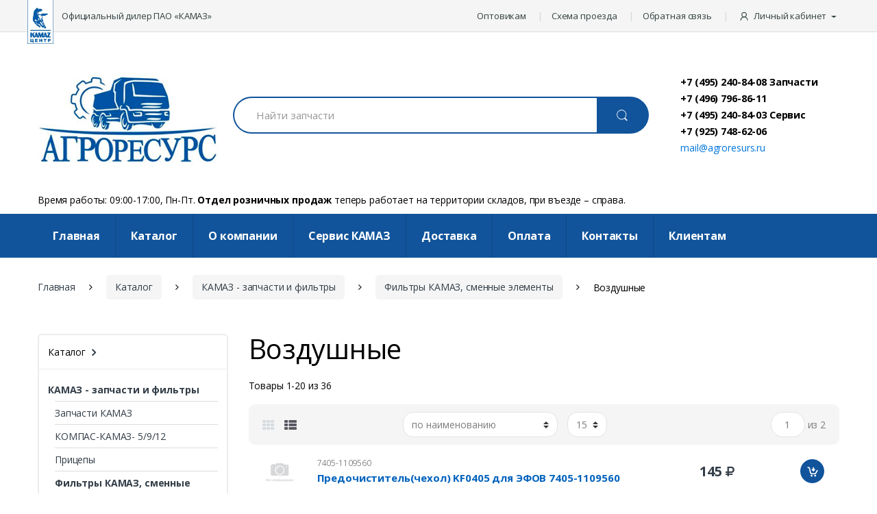

--- FILE ---
content_type: text/html; charset=utf-8
request_url: https://agroresurs.ru/catalog1/kamaz-zapchasti-i-fil-try/fil-try-kamaz-smennye-elementy/vozdushnye/
body_size: 15741
content:
<!DOCTYPE html><html xmlns:umi="http://www.umi-cms.ru/TR/umi" lang="en-US" itemscope="itemscope" itemtype="http://schema.org/WebPage">
<head>
<meta http-equiv="Content-Type" content="text/html; charset=utf-8">
<meta charset="UTF-8">
<meta name="viewport" content="width=device-width, initial-scale=1">
<meta name="description" content="Товары группы: «Воздушные», продажа в розницу. Низкие оптовые цены для постоянных клиентов-партнеров. Доставка заказов курьером, СДЭКом, другими ТК по Москве, Московской области и РФ. Ремонт грузовых автомобилей на нашем сервисе в г.Домодедово.">
<meta name="keywords" content="Воздушные, купить, цена, магазин">
<title>Запчасти Агроресурс - Воздушные</title>
<link rel="stylesheet" type="text/css" href="/templates/default/assets/css/all.min.css">
<link rel="apple-touch-icon" sizes="180x180" href="/images/apple-touch-icon.png">
<link rel="icon" type="image/png" sizes="32x32" href="/images/favicon-32x32.png">
<link rel="icon" type="image/png" sizes="16x16" href="/images/favicon-16x16.png">
<link rel="manifest" href="/images/site.webmanifest">
<script>var catalog_id = 148440</script><script id="ISDEKscript" type="text/javascript" src="/widget/widjet.js"></script><script type="text/javascript">
			window.dataLayer = window.dataLayer || [];
		</script><script type="text/javascript">
			function dataLayerActionPush(action){
				window.dataLayer.push(action);
			}
		</script><script type="text/javascript">
				   (function(m,e,t,r,i,k,a){m[i]=m[i]||function(){(m[i].a=m[i].a||[]).push(arguments)};
				   m[i].l=1*new Date();k=e.createElement(t),a=e.getElementsByTagName(t)[0],k.async=1,k.src=r,a.parentNode.insertBefore(k,a)})
				   (window, document, "script", "https://mc.yandex.ru/metrika/tag.js", "ym");

				   ym(23366332, "init", {
						id:23366332,
						clickmap:true,
						trackLinks:true,
						accurateTrackBounce:true,
					        webvisor:true,
						ecommerce:"dataLayer"
				   });
				</script><noscript><div><img src="https://mc.yandex.ru/watch/23366332" style="position:absolute; left:-9999px;" alt=""></div></noscript>
<script async="async" src="https://www.googletagmanager.com/gtag/js?id=UA-134510685-1"></script><script> 
                window.dataLayer = window.dataLayer || []; 
                function gtag(){dataLayer.push(arguments);} 
                gtag('js', new Date()); 

                gtag('config', 'UA-134510685-1'); 
                </script><style>
                @media screen and (min-width: 1280px) {
                    .single-product-wrapper .product-images-wrapper { width: 60%; }
                    .single-product-wrapper .summary.entry-summary { width: 40%; }
                }
                </style>
</head>
<body class="left-sidebar">
<div id="page" class="hfeed site">
<div class="top-bar"><div class="container">
<nav><ul id="menu-top-bar-left" class="nav nav-inline pull-left animate-dropdown flip"><li class="menu-item"><a href="/">Официальный дилер ПАО «КАМАЗ»</a></li></ul></nav><nav><ul id="menu-top-bar-right" class="nav nav-inline pull-right animate-dropdown flip">
<li class="menu-item"><a href="/o-kompanii/optovikam/">Оптовикам</a></li>
<li class="menu-item"><a href="/kontakty/">Схема проезда</a></li>
<li class="menu-item"><a href="/obratnaya-svyaz/">Обратная связь</a></li>
<li class="menu-item animate-dropdown">
<a href="#" data-toggle="dropdown" class="dropdown-toggle" role="button" aria-haspopup="true" aria-expanded="false"><i class="ec ec-user"></i><noindex>Личный кабинет </noindex><span class="caret"></span></a><ul class="dropdown-menu"><li><noindex><a href="/users/login">Вход/Регистрация</a></noindex></li></ul>
</li>
</ul></nav>
</div></div>
<header id="masthead" class="site-header header-v3"><div class="container">
<div class="row header-flex">
<div class="header-logo"><a href="/" class="header-logo-link"><img src="/templates/default/assets/images/logo-agroresurs.png" class="img-responsive"></a></div>
<form class="navbar-search" id="search-form" method="get" action="/search/search_do/">
<label class="sr-only screen-reader-text" for="search">Найти запчасти:</label><div class="input-group">
<input type="text" id="searchinput" class="form-control search-field" dir="ltr" value="" name="search_string" placeholder="Найти запчасти" autocomplete="off"><div class="input-group-btn"><button type="submit" class="btn btn-secondary"><i class="ec ec-search"></i></button></div>
</div>
<div class="search-form-suggestions">
<span class="close"><i class="fa fa-times" aria-hidden="true"></i></span><table id="search-form-suggestions"></table>
</div>
</form>
<div class="header-support-info"><div class="inline-block">
<small><span class="support-number"><a href="tel:+7%20(495)%20240-84-08%20%D0%97%D0%B0%D0%BF%D1%87%D0%B0%D1%81%D1%82%D0%B8">+7 (495) 240-84-08 Запчасти</a></span><br><span class="support-number"><a href="tel:+7%20(496)%20796-86-40">+7 (496) 796-86-11 </a></span><br></small><small><span class="support-number"><a href="tel:+7%20(495)%20240-84-03%20%D0%A1%D0%B5%D1%80%D0%B2%D0%B8%D1%81">+7 (495) 240-84-03 Сервис</a></span><br><span class="support-number"><a href="tel:+7%20(925)%20748-62-06">+7 (925) 748-62-06 </a></span><br></small><span class="support-email"><a href="mailto:mail@agroresurs.ru">mail@agroresurs.ru</a></span>
</div></div>
<ul class="navbar-mini-cart navbar-nav animate-dropdown nav flip" id="mini-cart"></ul>
</div>
                            Время работы: 09:00-17:00, Пн-Пт. <b>Отдел розничных продаж</b> теперь работает на территории складов, при въезде – справа.

                        </div></header><nav class="navbar navbar-primary navbar-full yamm"><div class="container">
<div class="clearfix"><button class="navbar-toggler hidden-md-up pull-right flip" type="button" data-toggle="collapse" data-target="#header-v3"><span class="fa fa-bars"></span></button></div>
<a class="navbar-header-logo" href="/"><img src="/templates/default/assets/images/logo-white.png" alt=""></a><div class="collapse" id="header-v3"><ul class="nav navbar-nav">
<li class="menu-item"><a href="/">Главная</a></li>
<li class="yamm-fw menu-item menu-item-has-children animate-dropdown dropdown">
<a href="/catalog1" data-toggle="dropdown" class="dropdown-toggle" aria-haspopup="true">Каталог</a><ul role="menu" class=" dropdown-menu"><li class="menu-item animate-dropdown"><div class="yamm-content" style="display:inline-block; width: 100%;"><div class="row">
<div class="wpb_column vc_column_container col-sm-4"><div class="vc_column-inner "><div class="wpb_wrapper"><div class="vc_wp_custommenu wpb_content_element"><div class="widget widget_nav_menu"><div class="menu-pages-menu-1-container"><ul id="menu-pages-menu-1" class="menu">
<li class="nav-title menu-item"><a href="/catalog1/kamaz-zapchasti-i-fil-try/">КАМАЗ - запчасти и фильтры</a></li>
<li class="menu-item"><a href="/catalog1/kamaz-zapchasti-i-fil-try/fil-try-kamaz-smennye-elementy/">Фильтры КАМАЗ, сменные элементы</a></li>
<li class="menu-item"><a href="/catalog1/kamaz-zapchasti-i-fil-try/zapchasti-kamaz/">Запчасти КАМАЗ</a></li>
<li class="menu-item"><a href="/catalog1/kamaz-zapchasti-i-fil-try/kompas-kamaz-5-9-12/">Запчасти КАМАЗ КОМПАС 5/9/12</a></li>
<li class="nav-title menu-item"><a href="/catalog1/maz-k-700-kraz-ural-zapchasti/">МАЗ, К-700, КРАЗ, УРАЛ - запчасти</a></li>
<li class="menu-item"><a href="/catalog1/maz-k-700-kraz-ural-zapchasti/maz/">МАЗ</a></li>
<li class="menu-item"><a href="/catalog1/maz-k-700-kraz-ural-zapchasti/k-700-701/">К-700/701</a></li>
<li class="menu-item"><a href="/catalog1/maz-k-700-kraz-ural-zapchasti/kraz/">КРАЗ</a></li>
<li class="menu-item"><a href="/catalog1/maz-k-700-kraz-ural-zapchasti/fil-try-smennye-elementy/">Фильтры,сменные элементы</a></li>
<li class="nav-title menu-item"><a href="/catalog1/tormoznaya-apparatura-raaz/">Тормозная аппаратура РААЗ</a></li>
<li class="nav-title menu-item"><a href="/catalog1/elektrooborudovanie/">Электрооборудование</a></li>
<li class="nav-title menu-item"><a href="/catalog1/kommunal-naya-tehnika/">Коммунальная техника</a></li>
<li class="menu-item"><a href="/catalog1/kommunal-naya-tehnika/otvaly/">Отвалы</a></li>
<li class="menu-item"><a href="/catalog1/kommunal-naya-tehnika/wetochnoe-oborudovanie/">Щёточное оборудование</a></li>
<li class="nav-title menu-item"><a href="/catalog1/materialy-dlya-remonta/">Материалы для ремонта</a></li>
<li class="menu-item"><a href="/catalog1/materialy-dlya-remonta/kraski/">Краски</a></li>
<li class="menu-item"><a href="/catalog1/materialy-dlya-remonta/paronit/">Паронит</a></li>
<li class="menu-item"><a href="/catalog1/materialy-dlya-remonta/elektrody/">Электроды</a></li>
</ul></div></div></div></div></div></div>
<div class="wpb_column vc_column_container col-sm-4"><div class="vc_column-inner "><div class="wpb_wrapper"><div class="vc_wp_custommenu wpb_content_element"><div class="widget widget_nav_menu"><div class="menu-pages-menu-2-container"><ul id="menu-pages-menu-2" class="menu">
<li class="nav-title menu-item"><a href="/catalog1/zil-zapchasti-i-fil-try/">ЗИЛ - запчасти и фильтры</a></li>
<li class="menu-item"><a href="/catalog1/zil-zapchasti-i-fil-try/zil-130/">ЗИЛ-130</a></li>
<li class="menu-item"><a href="/catalog1/zil-zapchasti-i-fil-try/zil-5301-bychok/">ЗИЛ-5301 Бычок</a></li>
<li class="menu-item"><a href="/catalog1/zil-zapchasti-i-fil-try/zil-4331/">ЗИЛ-4331</a></li>
<li class="menu-item"><a href="/catalog1/zil-zapchasti-i-fil-try/zil-131/">ЗИЛ-131</a></li>
<li class="menu-item"><a href="/catalog1/zil-zapchasti-i-fil-try/fil-try-zil-smennye-elementy/">Фильтры ЗИЛ, сменные элементы</a></li>
<li class="nav-title menu-item"><a href="/catalog1/dvigateli-v-sbore/">Двигатели в сборе</a></li>
<li class="menu-item"><a href="/catalog1/dvigateli-v-sbore/kamaz/">КАМАЗ</a></li>
<li class="menu-item"><a href="/catalog1/dvigateli-v-sbore/maz/">МАЗ</a></li>
<li class="menu-item"><a href="/catalog1/dvigateli-v-sbore">Горьковский АЗ, УАЗ, МТЗ</a></li>
<li class="menu-item"><a href="/catalog1/gor-kovskij-a-z-paz-uaz-zapchasti/fil-try-smennye-elementy/">Фильтры, сменные элементы</a></li>
<li class="nav-title menu-item"><a href="/catalog1/podshipniki/">Подшипники</a></li>
<li class="nav-title menu-item"><a href="/catalog1/zapchasti-k-traktoram/">Запчасти к тракторам</a></li>
<li class="menu-item"><a href="/catalog1/zapchasti-k-traktoram/mtz-1221-1523/">МТЗ-1221,1523</a></li>
<li class="menu-item"><a href="/catalog1/zapchasti-k-traktoram/mtz-80-82/">МТЗ- 80/82</a></li>
<li class="menu-item"><a href="/catalog1/zapchasti-k-traktoram/t-25-t-40-ltz-55-d-21-d-144/">Т-25.т-40.ЛТЗ-55(Д-21.Д-144)</a></li>
<li class="menu-item"><a href="/catalog1/zapchasti-k-traktoram/t-150/">Т-150</a></li>
<li class="menu-item"><a href="/catalog1/zapchasti-k-traktoram/dt-75/">ДТ-75</a></li>
<li class="nav-title menu-item"><a href="/catalog1/gidravlika/">ГИДРАВЛИКА</a></li>
<li class="nav-title menu-item"><a href="/catalog1/tehnicheskaya-literatura/">Техническая литература</a></li>
</ul></div></div></div></div></div></div>
<div class="wpb_column vc_column_container col-sm-4"><div class="vc_column-inner "><div class="wpb_wrapper"><div class="vc_wp_custommenu wpb_content_element"><div class="widget widget_nav_menu"><div class="menu-pages-menu-3-container"><ul id="menu-pages-menu-3" class="menu">
<li class="nav-title menu-item"><a href="/catalog1/gor-kovskij-a-z-paz-uaz-zapchasti/">Горьковский АЗ, ПАЗ, УАЗ - запчасти</a></li>
<li class="menu-item"><a href="/catalog1/gor-kovskij-a-z-paz-uaz-zapchasti/g-l-valdajvolga/">Г-ЛЬ\ВАЛДАЙ\ВОЛГА</a></li>
<li class="menu-item"><a href="/catalog1/gor-kovskij-a-z-paz-uaz-zapchasti/paz/">ПАЗ</a></li>
<li class="menu-item"><a href="/catalog1/gor-kovskij-a-z-paz-uaz-zapchasti/uaz/">УАЗ</a></li>
<li class="nav-title menu-item"><a href="/catalog1/pokryshki/">Покрышки</a></li>
<li class="menu-item"><a href="/catalog1/pokryshki/avtoshiny/">Грузовые автошины</a></li>
<li class="menu-item"><a href="/catalog1/pokryshki/avtoshiny-evro/">Автошины ЕВРО</a></li>
<li class="menu-item"><a href="/catalog1/pokryshki/sel-hoz-shiny/">Сельхоз-шины</a></li>
<li class="menu-item"><a href="/catalog1/pokryshki/kamery/">Камеры</a></li>
<li class="nav-title menu-item"><a href="/catalog1/rti-i-remkomplekty/">РТИ и ремкоплекты</a></li>
<li class="nav-title menu-item"><a href="/catalog1/sel-hoz-tehnika-zapchasti/">Сельхоз техника - запчасти</a></li>
<li class="menu-item"><a href="/catalog1/sel-hoz-tehnika-zapchasti/cepi/">Цепи</a></li>
<li class="menu-item"><a href="/catalog1/sel-hoz-tehnika-zapchasti/pochvoobr-mashiny/">Почвообр.машины</a></li>
<li class="menu-item"><a href="/catalog1/sel-hoz-tehnika-zapchasti/seyalki/">Сеялки</a></li>
<li class="menu-item"><a href="/catalog1/sel-hoz-tehnika-zapchasti/kartofelekopateli/">Картофелекопатели</a></li>
<li class="nav-title menu-item"><a href="/catalog1/stroitel-naya-tehnika-zapchasti/">Строительная техника - запчасти</a></li>
</ul></div></div></div></div></div></div>
</div></div></li></ul>
</li>
<li class="menu-item menu-item-has-children animate-dropdown dropdown">
<a href="/o-kompanii/" class="dropdown-toggle" data-toggle="dropdown" aria-haspopup="true" aria-expanded="true">О компании</a><ul role="menu" class=" dropdown-menu">
<li class="menu-item"><a href="/o-kompanii/">О компании</a></li>
<li class="menu-item"><a href="/o-kompanii/optovikam/">Оптовикам</a></li>
<li class="menu-item"><a href="/o-kompanii/nashi-rekvizity/">Наши реквизиты</a></li>
<li class="menu-item"><a href="/novosti/">Новости</a></li>
</ul>
</li>
<li class="menu-item menu-item-has-children animate-dropdown dropdown">
<a href="/cervis/" class="dropdown-toggle" data-toggle="dropdown" aria-haspopup="true" aria-expanded="true">Cервис КАМАЗ</a><ul role="menu" class=" dropdown-menu">
<li class="menu-item"><a href="/cervis/">О сервисе</a></li>
<li class="menu-item"><a href="/cervis/garantijnye-obyazatelstva-na-avtotehniku/">Гарантийные обязательства</a></li>
<li class="menu-item"><a href="/cervis/postanovka-na-garantijnyj-ucht/">Постановка на гарантийный учёт</a></li>
<li class="menu-item"><a href="/cervis/perechen-sotrudnikov/">Сотрудники</a></li>
<li class="menu-item"><a href="/cervis/prajsy-na-uslugi-servisa/">Прайс-лист</a></li>
<li class="menu-item"><a href="/cervis/tipovoj-dogovor-na-uslugi-servisa/">Договор</a></li>
<li class="menu-item"><a href="/cervis/blizhajshie-centry/">Ближайшие сервис-центры</a></li>
<li class="menu-item"><a href="/cervis/poryadok-provedeniya-to/">Порядок проведения ТО</a></li>
<li class="menu-item"><a href="/cervis/politika-pao-kamaz/">Политика ПАО «КАМАЗ»</a></li>
<li class="menu-item"><a href="/cervis/obratnaya-svyaz/">Обратная связь</a></li>
</ul>
</li>
<li class="menu-item"><a href="/dostavka/">Доставка</a></li>
<li class="menu-item"><a href="/oplata/">Оплата</a></li>
<li class="menu-item"><a href="/kontakty/">Контакты</a></li>
<li class="menu-item menu-item-has-children animate-dropdown dropdown">
<a href="http:///klientam/" class="dropdown-toggle" data-toggle="dropdown" aria-haspopup="true" aria-expanded="true">Клиентам</a><ul role="menu" class=" dropdown-menu">
<li class="menu-item"><a href="/klientam/perechen-znakov-omologacii-kompanii-formula-sveta/">Перечень знаков омологации компании Формула Света</a></li>
<li class="menu-item"><a href="/o-kompanii/optovikam/zawita-ot-kontrafakta/">Защита от контрафакта</a></li>
<li class="menu-item"><a href="/klientam/o-vozmozhnyh-neispravnostyah-na-dvigatelyah-r6/">О возможных неисправностях на двигателях Р6 </a></li>
<li class="menu-item"><a href="/zapasnye-chasti/suvenirnaya-produkciya-kamaz/">Сувенирная продукция KAMAZ</a></li>
<li class="menu-item"><a href="/klientam/katalog-produkcii-kamaz-tormoznye-sistemy/">Каталог продукции «КАМАЗ Тормозные Системы»</a></li>
<li class="menu-item"><a href="/klientam/politika-v-otnoshenii-obrabotki-personalnyh-dannyh/">Политика обработки персональных данных</a></li>
<li class="menu-item"><a href="/klientam/polozhenie-ob-obrabotke-i-zawite-personalnyh-dannyh/">Положение об обработке и защите персональных данных </a></li>
</ul>
</li>
</ul></div>
</div></nav><div id="content" class="site-content" tabindex="-1"><div class="container">
<nav itemprop="breadcrumb" class="woocommerce-breadcrumb"><a href="/">Главная</a><span class="delimiter"><i class="fa fa-angle-right"></i></span><a href="/catalog1/">Каталог</a><span class="delimiter"><i class="fa fa-angle-right"></i></span><a href="/catalog1/kamaz-zapchasti-i-fil-try/">КАМАЗ - запчасти и фильтры</a><span class="delimiter"><i class="fa fa-angle-right"></i></span><a href="/catalog1/kamaz-zapchasti-i-fil-try/fil-try-kamaz-smennye-elementy/">Фильтры КАМАЗ, сменные элементы</a><span class="delimiter"><i class="fa fa-angle-right"></i></span>Воздушные</nav><div id="primary" class="content-area"><main id="main" class="site-main"><header class="page-header"><h1 class="page-title">Воздушные</h1>
<p class="woocommerce-result-count">Товары 1-20 из 36</p></header><div class="shop-control-bar">
<ul class="shop-view-switcher nav nav-tabs" role="tablist">
<li class="nav-item"><a class="nav-link " title="Табличный вид" href="?view_mode=table"><i class="fa fa-th"></i></a></li>
<li class="nav-item"><a class="nav-link active" title="Строчный вид" href="?view_mode=list"><i class="fa fa-th-list"></i></a></li>
</ul>
<form class="woocommerce-ordering" method="get"><select name="orderby" class="orderby" id="order-by"><option value="h1" data-dir="1">
                        по наименованию
                    </option>
<option value="catalog_number" data-dir="1">
                        по каталожному номеру
                    </option>
<option value="price" data-dir="1">
                        по цене (сначала дешевле)
                    </option>
<option value="price" data-dir="0">
                        по цене (сначала дороже)
                    </option></select></form>
<form class="form-electro-wc-ppp"><select name="per_page" class="electro-wc-wppp-select c-select per_page"><option value="15">
                    15
                </option>
<option value="30">
                    30
                </option>
<option value="60">
                    60
                </option></select></form>
<nav class="electro-advanced-pagination"><form method="post" class="form-adv-pagination"><input id="goto-page" size="2" min="1" max="1" step="1" type="number" class="form-control" value="1"></form>
                        из 2</nav>
</div>
<ul class="products columns-3">
<li class="product list-view list-view-small" data-element="160137"><div class="media">
<div class="media-left"><a href="/catalog1/kamaz-zapchasti-i-fil-try/fil-try-kamaz-smennye-elementy/vozdushnye/predochistitel-chehol-kf0405-dlya-efov-7405-1109560/"><img class="wp-post-image" data-echo="/templates/default/assets/images/no_foto.png" src="/templates/default/assets/images/blank.gif" width="50" height="50" alt=""></a></div>
<div class="media-body media-middle"><div class="row">
<div class="col-xs-12">
<span class="loop-product-categories"><a rel="tag" href="/catalog1/kamaz-zapchasti-i-fil-try/fil-try-kamaz-smennye-elementy/vozdushnye/predochistitel-chehol-kf0405-dlya-efov-7405-1109560/">7405-1109560</a></span><a href="/catalog1/kamaz-zapchasti-i-fil-try/fil-try-kamaz-smennye-elementy/vozdushnye/predochistitel-chehol-kf0405-dlya-efov-7405-1109560/"><h3>Предочиститель(чехол) KF0405 для ЭФОВ 7405-1109560</h3></a>
</div>
<div class="col-xs-12"><div class="price-add-to-cart">
<span class="price"><span class="electro-price"><span class="amount">145</span><span class="fa fa-rub"></span></span></span><a class="button add_to_cart_button" href="/emarket/cart/put/element/160137" rel="nofollow">Добавить в корзину</a>
</div></div>
</div></div>
</div></li>
<li class="product list-view list-view-small" data-element="160138"><div class="media">
<div class="media-left"><a href="/catalog1/kamaz-zapchasti-i-fil-try/fil-try-kamaz-smennye-elementy/vozdushnye/predochistitel-chehol-kf0721-dlya-efov-721-1109560/"><img class="wp-post-image" data-echo="/templates/default/assets/images/no_foto.png" src="/templates/default/assets/images/blank.gif" width="50" height="50" alt=""></a></div>
<div class="media-body media-middle"><div class="row">
<div class="col-xs-12">
<span class="loop-product-categories"><a rel="tag" href="/catalog1/kamaz-zapchasti-i-fil-try/fil-try-kamaz-smennye-elementy/vozdushnye/predochistitel-chehol-kf0721-dlya-efov-721-1109560/">721-1109560</a></span><a href="/catalog1/kamaz-zapchasti-i-fil-try/fil-try-kamaz-smennye-elementy/vozdushnye/predochistitel-chehol-kf0721-dlya-efov-721-1109560/"><h3>Предочиститель(чехол) KF0721 для ЭФОВ 721-1109560</h3></a>
</div>
<div class="col-xs-12"><div class="price-add-to-cart">
<span class="price"><span class="electro-price"><span class="amount">145</span><span class="fa fa-rub"></span></span></span><a class="button add_to_cart_button" href="/emarket/cart/put/element/160138" rel="nofollow">Добавить в корзину</a>
</div></div>
</div></div>
</div></li>
<li class="product list-view list-view-small" data-element="160136"><div class="media">
<div class="media-left"><a href="/catalog1/kamaz-zapchasti-i-fil-try/fil-try-kamaz-smennye-elementy/vozdushnye/predochistitel-chehol-kf0405-dlya-efov-740-1109560-02/"><img class="wp-post-image" data-echo="/templates/default/assets/images/no_foto.png" src="/templates/default/assets/images/blank.gif" width="50" height="50" alt=""></a></div>
<div class="media-body media-middle"><div class="row">
<div class="col-xs-12">
<span class="loop-product-categories"><a rel="tag" href="/catalog1/kamaz-zapchasti-i-fil-try/fil-try-kamaz-smennye-elementy/vozdushnye/predochistitel-chehol-kf0405-dlya-efov-740-1109560-02/">740-1109560-02</a></span><a href="/catalog1/kamaz-zapchasti-i-fil-try/fil-try-kamaz-smennye-elementy/vozdushnye/predochistitel-chehol-kf0405-dlya-efov-740-1109560-02/"><h3>Предочиститель(чехол) KF0740 для ЭФОВ 740-1109560-02</h3></a>
</div>
<div class="col-xs-12"><div class="price-add-to-cart">
<span class="price"><span class="electro-price"><span class="amount">131</span><span class="fa fa-rub"></span></span></span><a class="button add_to_cart_button" href="/emarket/cart/put/element/160136" rel="nofollow">Добавить в корзину</a>
</div></div>
</div></div>
</div></li>
<li class="product list-view list-view-small" data-element="160130"><div class="media">
<div class="media-left"><a href="/catalog1/kamaz-zapchasti-i-fil-try/fil-try-kamaz-smennye-elementy/vozdushnye/element-vozdushnyj-740-1109560-02-kf7740-sp-ek-40-kostroma-dv-740-yamz-236de-m2-238-n-395-specialist/"><img class="wp-post-image" data-echo="/templates/default/assets/images/no_foto.png" src="/templates/default/assets/images/blank.gif" width="50" height="50" alt=""></a></div>
<div class="media-body media-middle"><div class="row">
<div class="col-xs-12">
<span class="loop-product-categories"><a rel="tag" href="/catalog1/kamaz-zapchasti-i-fil-try/fil-try-kamaz-smennye-elementy/vozdushnye/element-vozdushnyj-740-1109560-02-kf7740-sp-ek-40-kostroma-dv-740-yamz-236de-m2-238-n-395-specialist/">KF7740 SP</a></span><a href="/catalog1/kamaz-zapchasti-i-fil-try/fil-try-kamaz-smennye-elementy/vozdushnye/element-vozdushnyj-740-1109560-02-kf7740-sp-ek-40-kostroma-dv-740-yamz-236de-m2-238-n-395-specialist/"><h3>Элемент воздушный  740-1109560-02(KF7740 SP)Кострома (дв.740,ЯМЗ-236ДЕ,М2/238) Н-395 "Специалист"</h3></a>
</div>
<div class="col-xs-12"><div class="price-add-to-cart">
<span class="price"><span class="electro-price"><span class="amount">971</span><span class="fa fa-rub"></span></span></span><a class="button add_to_cart_button" href="/emarket/cart/put/element/160130" rel="nofollow">Добавить в корзину</a>
</div></div>
</div></div>
</div></li>
<li class="product list-view list-view-small" data-element="157960"><div class="media">
<div class="media-left"><a href="/catalog1/kamaz-zapchasti-i-fil-try/fil-try-kamaz-smennye-elementy/vozdushnye/element-vozdushnyj-740-1109560-02-a-livny-dv-740-yamz-236de-m2-238-n-395/"><img class="wp-post-image" data-echo="/files/picts/A503338--1.jpg" src="/templates/default/assets/images/blank.gif" width="50" height="50" alt=""></a></div>
<div class="media-body media-middle"><div class="row">
<div class="col-xs-12">
<span class="loop-product-categories"><a rel="tag" href="/catalog1/kamaz-zapchasti-i-fil-try/fil-try-kamaz-smennye-elementy/vozdushnye/element-vozdushnyj-740-1109560-02-a-livny-dv-740-yamz-236de-m2-238-n-395/">740.1109560-02</a></span><a href="/catalog1/kamaz-zapchasti-i-fil-try/fil-try-kamaz-smennye-elementy/vozdushnye/element-vozdushnyj-740-1109560-02-a-livny-dv-740-yamz-236de-m2-238-n-395/"><h3>Элемент воздушный  740.1109560-02-А Ливны (дв.740,ЯМЗ-236ДЕ,М2/238) Н-395</h3></a>
</div>
<div class="col-xs-12"><div class="price-add-to-cart">
<span class="price"><span class="electro-price"><span class="amount">1 365</span><span class="fa fa-rub"></span></span></span><a class="button add_to_cart_button" href="/emarket/cart/put/element/157960" rel="nofollow">Добавить в корзину</a>
</div></div>
</div></div>
</div></li>
<li class="product list-view list-view-small" data-element="160131"><div class="media">
<div class="media-left"><a href="/catalog1/kamaz-zapchasti-i-fil-try/fil-try-kamaz-smennye-elementy/vozdushnye/element-vozdushnyj-7405-1109560-kf7405-sp-ek-41-kostroma-evro-1-kamaz-dv-7405-liaz-n-471-specialist/"><img class="wp-post-image" data-echo="/templates/default/assets/images/no_foto.png" src="/templates/default/assets/images/blank.gif" width="50" height="50" alt=""></a></div>
<div class="media-body media-middle"><div class="row">
<div class="col-xs-12">
<span class="loop-product-categories"><a rel="tag" href="/catalog1/kamaz-zapchasti-i-fil-try/fil-try-kamaz-smennye-elementy/vozdushnye/element-vozdushnyj-7405-1109560-kf7405-sp-ek-41-kostroma-evro-1-kamaz-dv-7405-liaz-n-471-specialist/">(KF7405 SP</a></span><a href="/catalog1/kamaz-zapchasti-i-fil-try/fil-try-kamaz-smennye-elementy/vozdushnye/element-vozdushnyj-7405-1109560-kf7405-sp-ek-41-kostroma-evro-1-kamaz-dv-7405-liaz-n-471-specialist/"><h3>Элемент воздушный  7405-1109560 (KF7405 SP) Кострома (Евро-1, Камаз дв.7405, Лиаз) Н-471 "Специалист"</h3></a>
</div>
<div class="col-xs-12"><div class="price-add-to-cart">
<span class="price"><span class="electro-price"><span class="amount">1 302</span><span class="fa fa-rub"></span></span></span><a class="button add_to_cart_button" href="/emarket/cart/put/element/160131" rel="nofollow">Добавить в корзину</a>
</div></div>
</div></div>
</div></li>
<li class="product list-view list-view-small" data-element="158036"><div class="media">
<div class="media-left"><a href="/catalog1/kamaz-zapchasti-i-fil-try/fil-try-kamaz-smennye-elementy/vozdushnye/element-vozdushnyj-7405-1109560-evro-1-livny-n-468/"><img class="wp-post-image" data-echo="/templates/default/assets/images/no_foto.png" src="/templates/default/assets/images/blank.gif" width="50" height="50" alt=""></a></div>
<div class="media-body media-middle"><div class="row">
<div class="col-xs-12">
<span class="loop-product-categories"><a rel="tag" href="/catalog1/kamaz-zapchasti-i-fil-try/fil-try-kamaz-smennye-elementy/vozdushnye/element-vozdushnyj-7405-1109560-evro-1-livny-n-468/">7405.1109560</a></span><a href="/catalog1/kamaz-zapchasti-i-fil-try/fil-try-kamaz-smennye-elementy/vozdushnye/element-vozdushnyj-7405-1109560-evro-1-livny-n-468/"><h3>Элемент воздушный  7405.1109560 (Евро-1)Ливны Н-468</h3></a>
</div>
<div class="col-xs-12"><div class="price-add-to-cart">
<span class="price"><span class="electro-price"><span class="amount">2 098</span><span class="fa fa-rub"></span></span></span><a class="button add_to_cart_button" href="/emarket/cart/put/element/158036" rel="nofollow">Добавить в корзину</a>
</div></div>
</div></div>
</div></li>
<li class="product list-view list-view-small" data-element="160135"><div class="media">
<div class="media-left"><a href="/catalog1/kamaz-zapchasti-i-fil-try/fil-try-kamaz-smennye-elementy/vozdushnye/element-vozdushnyj-012-1109080-kf7012-sp-efv-05-0005-kostroma-evro-4-4308-dv-summins-4isbe-n-383/"><img class="wp-post-image" data-echo="/templates/default/assets/images/no_foto.png" src="/templates/default/assets/images/blank.gif" width="50" height="50" alt=""></a></div>
<div class="media-body media-middle"><div class="row">
<div class="col-xs-12">
<span class="loop-product-categories"><a rel="tag" href="/catalog1/kamaz-zapchasti-i-fil-try/fil-try-kamaz-smennye-elementy/vozdushnye/element-vozdushnyj-012-1109080-kf7012-sp-efv-05-0005-kostroma-evro-4-4308-dv-summins-4isbe-n-383/">ЭФВ.05.0005</a></span><a href="/catalog1/kamaz-zapchasti-i-fil-try/fil-try-kamaz-smennye-elementy/vozdushnye/element-vozdushnyj-012-1109080-kf7012-sp-efv-05-0005-kostroma-evro-4-4308-dv-summins-4isbe-n-383/"><h3>Элемент воздушный 012-1109080(KF7012 SP/ЭФВ.05.0005)Кострома (Евро-4, 4308, дв.Сummins 4ISBe) Н-383</h3></a>
</div>
<div class="col-xs-12"><div class="price-add-to-cart">
<span class="price"><span class="electro-price"><span class="amount">1 355</span><span class="fa fa-rub"></span></span></span><a class="button add_to_cart_button" href="/emarket/cart/put/element/160135" rel="nofollow">Добавить в корзину</a>
</div></div>
</div></div>
</div></li>
<li class="product list-view list-view-small" data-element="154808"><div class="media">
<div class="media-left"><a href="/catalog1/kamaz-zapchasti-i-fil-try/fil-try-kamaz-smennye-elementy/vozdushnye/element-vozdushnyj-012-1109080-evro-4-livny-n-370-4308-dv-summins-4isbe/"><img class="wp-post-image" data-echo="/templates/default/assets/images/no_foto.png" src="/templates/default/assets/images/blank.gif" width="50" height="50" alt=""></a></div>
<div class="media-body media-middle"><div class="row">
<div class="col-xs-12">
<span class="loop-product-categories"><a rel="tag" href="/catalog1/kamaz-zapchasti-i-fil-try/fil-try-kamaz-smennye-elementy/vozdushnye/element-vozdushnyj-012-1109080-evro-4-livny-n-370-4308-dv-summins-4isbe/">012.1109080</a></span><a href="/catalog1/kamaz-zapchasti-i-fil-try/fil-try-kamaz-smennye-elementy/vozdushnye/element-vozdushnyj-012-1109080-evro-4-livny-n-370-4308-dv-summins-4isbe/"><h3>Элемент воздушный 012.1109080 (Евро-4)Ливны Н-370(4308,дв.Сummins 4ISBe)</h3></a>
</div>
<div class="col-xs-12"><div class="price-add-to-cart">
<span class="price"><span class="electro-price"><span class="amount">2 556</span><span class="fa fa-rub"></span></span></span><a class="button add_to_cart_button" href="/emarket/cart/put/element/154808" rel="nofollow">Добавить в корзину</a>
</div></div>
</div></div>
</div></li>
<li class="product list-view list-view-small" data-element="170845"><div class="media">
<div class="media-left"><a href="/catalog1/kamaz-zapchasti-i-fil-try/fil-try-kamaz-smennye-elementy/vozdushnye/element-vozdushnyj-25962-1163010-analog-fleetguard-af-25962-25963-4308-5308-cummins-6isb-isl-400-l-s-pure-filter-pao-kamaz/"><img class="wp-post-image" data-echo="/templates/default/assets/images/no_foto.png" src="/templates/default/assets/images/blank.gif" width="50" height="50" alt=""></a></div>
<div class="media-body media-middle"><div class="row">
<div class="col-xs-12">
<span class="loop-product-categories"><a rel="tag" href="/catalog1/kamaz-zapchasti-i-fil-try/fil-try-kamaz-smennye-elementy/vozdushnye/element-vozdushnyj-25962-1163010-analog-fleetguard-af-25962-25963-4308-5308-cummins-6isb-isl-400-l-s-pure-filter-pao-kamaz/">25962-1163010</a></span><a href="/catalog1/kamaz-zapchasti-i-fil-try/fil-try-kamaz-smennye-elementy/vozdushnye/element-vozdushnyj-25962-1163010-analog-fleetguard-af-25962-25963-4308-5308-cummins-6isb-isl-400-l-s-pure-filter-pao-kamaz/"><h3>Элемент воздушный 25962-1163010 внешний элемент (аналог Fleetguard AF25962) (4308,5308, Cummins 6ISB, ISL-400 л/с) PURE FILTER ПАО КАМАЗ</h3></a>
</div>
<div class="col-xs-12"><div class="price-add-to-cart">
<span class="price"><span class="electro-price"><span class="amount">2 012</span><span class="fa fa-rub"></span></span></span><a class="button add_to_cart_button" href="/emarket/cart/put/element/170845" rel="nofollow">Добавить в корзину</a>
</div></div>
</div></div>
</div></li>
<li class="product list-view list-view-small" data-element="170846"><div class="media">
<div class="media-left"><a href="/catalog1/kamaz-zapchasti-i-fil-try/fil-try-kamaz-smennye-elementy/vozdushnye/element-vozdushnyj-25963-1123010-analog-fleetguard-af-25962-25963-4308-5308-cummins-6isb-isl-400-l-s-pure-filter-pao-kamaz/"><img class="wp-post-image" data-echo="/templates/default/assets/images/no_foto.png" src="/templates/default/assets/images/blank.gif" width="50" height="50" alt=""></a></div>
<div class="media-body media-middle"><div class="row">
<div class="col-xs-12">
<span class="loop-product-categories"><a rel="tag" href="/catalog1/kamaz-zapchasti-i-fil-try/fil-try-kamaz-smennye-elementy/vozdushnye/element-vozdushnyj-25963-1123010-analog-fleetguard-af-25962-25963-4308-5308-cummins-6isb-isl-400-l-s-pure-filter-pao-kamaz/">25963-1123010</a></span><a href="/catalog1/kamaz-zapchasti-i-fil-try/fil-try-kamaz-smennye-elementy/vozdushnye/element-vozdushnyj-25963-1123010-analog-fleetguard-af-25962-25963-4308-5308-cummins-6isb-isl-400-l-s-pure-filter-pao-kamaz/"><h3>Элемент воздушный 25963-1123010 внутренний элемент (аналог Fleetguard  AF25963) (4308,5308, Cummins 6ISB, ISL-400 л/с) PURE FILTER ПАО КАМАЗ</h3></a>
</div>
<div class="col-xs-12"><div class="price-add-to-cart">
<span class="price"><span class="electro-price"><span class="amount">844</span><span class="fa fa-rub"></span></span></span><a class="button add_to_cart_button" href="/emarket/cart/put/element/170846" rel="nofollow">Добавить в корзину</a>
</div></div>
</div></div>
</div></li>
<li class="product list-view list-view-small" data-element="165852"><div class="media">
<div class="media-left"><a href="/catalog1/kamaz-zapchasti-i-fil-try/fil-try-kamaz-smennye-elementy/vozdushnye/element-vozdushnyj-54901-1109560-20-k-t-2-sht-osnovnyh-plus2-sht-elementa-bezopasnosti-evro-4-5-kamaz-5490-54901/"><img class="wp-post-image" data-echo="/templates/default/assets/images/no_foto.png" src="/templates/default/assets/images/blank.gif" width="50" height="50" alt=""></a></div>
<div class="media-body media-middle"><div class="row">
<div class="col-xs-12">
<span class="loop-product-categories"><a rel="tag" href="/catalog1/kamaz-zapchasti-i-fil-try/fil-try-kamaz-smennye-elementy/vozdushnye/element-vozdushnyj-54901-1109560-20-k-t-2-sht-osnovnyh-plus2-sht-elementa-bezopasnosti-evro-4-5-kamaz-5490-54901/">54901-1109560-20</a></span><a href="/catalog1/kamaz-zapchasti-i-fil-try/fil-try-kamaz-smennye-elementy/vozdushnye/element-vozdushnyj-54901-1109560-20-k-t-2-sht-osnovnyh-plus2-sht-elementa-bezopasnosti-evro-4-5-kamaz-5490-54901/"><h3>Элемент воздушный 54901-1109560-20 к-т (2 шт.основных plus2 шт.элемента безопасности) Евро-4,5 КАМАЗ-5490,54901(DONALDSON).</h3></a>
</div>
<div class="col-xs-12"><div class="price-add-to-cart">
<span class="price"><span class="electro-price"><span class="amount">12 500</span><span class="fa fa-rub"></span></span></span><a class="button add_to_cart_button" href="/emarket/cart/put/element/165852" rel="nofollow">Добавить в корзину</a>
</div></div>
</div></div>
</div></li>
<li class="product list-view list-view-small" data-element="165911"><div class="media">
<div class="media-left"><a href="/catalog1/kamaz-zapchasti-i-fil-try/fil-try-kamaz-smennye-elementy/vozdushnye/element-vozdushnyj-54901-1109560-30-osnovnoj-k-t-2-sht-bez-elem-bezopasnosti-donaldson-kamaz-54901-pao-kamaz/"><img class="wp-post-image" data-echo="/templates/default/assets/images/no_foto.png" src="/templates/default/assets/images/blank.gif" width="50" height="50" alt=""></a></div>
<div class="media-body media-middle"><div class="row">
<div class="col-xs-12">
<span class="loop-product-categories"><a rel="tag" href="/catalog1/kamaz-zapchasti-i-fil-try/fil-try-kamaz-smennye-elementy/vozdushnye/element-vozdushnyj-54901-1109560-30-osnovnoj-k-t-2-sht-bez-elem-bezopasnosti-donaldson-kamaz-54901-pao-kamaz/">54901-1109560-30</a></span><a href="/catalog1/kamaz-zapchasti-i-fil-try/fil-try-kamaz-smennye-elementy/vozdushnye/element-vozdushnyj-54901-1109560-30-osnovnoj-k-t-2-sht-bez-elem-bezopasnosti-donaldson-kamaz-54901-pao-kamaz/"><h3>Элемент воздушный 54901-1109560-30 (основной к-т 2 шт.без элем.безопасности) (DONALDSON) КАМАЗ-54901 ПАО КАМАЗ</h3></a>
</div>
<div class="col-xs-12"><div class="price-add-to-cart">
<span class="price"><span class="electro-price"><span class="amount">13 746</span><span class="fa fa-rub"></span></span></span><a class="button add_to_cart_button" href="/emarket/cart/put/element/165911" rel="nofollow">Добавить в корзину</a>
</div></div>
</div></div>
</div></li>
<li class="product list-view list-view-small" data-element="170017"><div class="media">
<div class="media-left"><a href="/catalog1/kamaz-zapchasti-i-fil-try/fil-try-kamaz-smennye-elementy/vozdushnye/element-vozdushnyj-54901-1109560-10-k-t-kostroma-kf7123k-pr-professional-evro-4-5-kamaz-54901s-dv-kamaz-910-10-r6/"><img class="wp-post-image" data-echo="/templates/default/assets/images/no_foto.png" src="/templates/default/assets/images/blank.gif" width="50" height="50" alt=""></a></div>
<div class="media-body media-middle"><div class="row">
<div class="col-xs-12">
<span class="loop-product-categories"><a rel="tag" href="/catalog1/kamaz-zapchasti-i-fil-try/fil-try-kamaz-smennye-elementy/vozdushnye/element-vozdushnyj-54901-1109560-10-k-t-kostroma-kf7123k-pr-professional-evro-4-5-kamaz-54901s-dv-kamaz-910-10-r6/">KF7123K</a></span><a href="/catalog1/kamaz-zapchasti-i-fil-try/fil-try-kamaz-smennye-elementy/vozdushnye/element-vozdushnyj-54901-1109560-10-k-t-kostroma-kf7123k-pr-professional-evro-4-5-kamaz-54901s-dv-kamaz-910-10-r6/"><h3>Элемент воздушный 54901-1109560/-10 к-т Кострома (KF7123K PR Профессионал) Евро-4,5 КАМАЗ-54901с дв. КамаЗ-910.10/Р6</h3></a>
</div>
<div class="col-xs-12"><div class="price-add-to-cart">
<span class="price"><span class="electro-price"><span class="amount">4 763</span><span class="fa fa-rub"></span></span></span><a class="button add_to_cart_button" href="/emarket/cart/put/element/170017" rel="nofollow">Добавить в корзину</a>
</div></div>
</div></div>
</div></li>
<li class="product list-view list-view-small" data-element="157961"><div class="media">
<div class="media-left"><a href="/catalog1/kamaz-zapchasti-i-fil-try/fil-try-kamaz-smennye-elementy/vozdushnye/element-vozdushnyj-721-1109560-10-30-k-t-evro-2-3-livny-dv740-50-51-60-63-cummins-6isbe-300-n-471/"><img class="wp-post-image" data-echo="/templates/default/assets/images/no_foto.png" src="/templates/default/assets/images/blank.gif" width="50" height="50" alt=""></a></div>
<div class="media-body media-middle"><div class="row">
<div class="col-xs-12">
<span class="loop-product-categories"><a rel="tag" href="/catalog1/kamaz-zapchasti-i-fil-try/fil-try-kamaz-smennye-elementy/vozdushnye/element-vozdushnyj-721-1109560-10-30-k-t-evro-2-3-livny-dv740-50-51-60-63-cummins-6isbe-300-n-471/">721.1109560-10 /30</a></span><a href="/catalog1/kamaz-zapchasti-i-fil-try/fil-try-kamaz-smennye-elementy/vozdushnye/element-vozdushnyj-721-1109560-10-30-k-t-evro-2-3-livny-dv740-50-51-60-63-cummins-6isbe-300-n-471/"><h3>Элемент воздушный 721.1109560-10 /30 к-т (Евро-2,3)Ливны(,дв740.50/51/60/63,Cummins-6ISBe-300)Н-471</h3></a>
</div>
<div class="col-xs-12"><div class="price-add-to-cart">
<span class="price"><span class="electro-price"><span class="amount">4 340</span><span class="fa fa-rub"></span></span></span><a class="button add_to_cart_button" href="/emarket/cart/put/element/157961" rel="nofollow">Добавить в корзину</a>
</div></div>
</div></div>
</div></li>
<li class="product list-view list-view-small" data-element="160132"><div class="media">
<div class="media-left"><a href="/catalog1/kamaz-zapchasti-i-fil-try/fil-try-kamaz-smennye-elementy/vozdushnye/element-vozdushnyj-721-1109560-20-k-t-kf7721k-sp-ek-53-kostroma-evro-2-3-dv740-50-51-60-63-cummins-6isbe-300-n-471/"><img class="wp-post-image" data-echo="/templates/default/assets/images/no_foto.png" src="/templates/default/assets/images/blank.gif" width="50" height="50" alt=""></a></div>
<div class="media-body media-middle"><div class="row">
<div class="col-xs-12">
<span class="loop-product-categories"><a rel="tag" href="/catalog1/kamaz-zapchasti-i-fil-try/fil-try-kamaz-smennye-elementy/vozdushnye/element-vozdushnyj-721-1109560-20-k-t-kf7721k-sp-ek-53-kostroma-evro-2-3-dv740-50-51-60-63-cummins-6isbe-300-n-471/">KF7721K SP</a></span><a href="/catalog1/kamaz-zapchasti-i-fil-try/fil-try-kamaz-smennye-elementy/vozdushnye/element-vozdushnyj-721-1109560-20-k-t-kf7721k-sp-ek-53-kostroma-evro-2-3-dv740-50-51-60-63-cummins-6isbe-300-n-471/"><h3>Элемент воздушный 721.1109560/-20 к-т (KF7721K SP) Кострома (Евро-2,3, дв740.50/51/60/63,Cummins-6ISBe-300) Н-471</h3></a>
</div>
<div class="col-xs-12"><div class="price-add-to-cart">
<span class="price"><span class="electro-price"><span class="amount">2 732</span><span class="fa fa-rub"></span></span></span><a class="button add_to_cart_button" href="/emarket/cart/put/element/160132" rel="nofollow">Добавить в корзину</a>
</div></div>
</div></div>
</div></li>
<li class="product list-view list-view-small" data-element="160133"><div class="media">
<div class="media-left"><a href="/catalog1/kamaz-zapchasti-i-fil-try/fil-try-kamaz-smennye-elementy/vozdushnye/element-vozdushnyj-725-1109560-10-01-k-t-kf7725k-sp-efov-44-5-006-kostroma-evro-3-dv-740-sv-360l-s-n-525/"><img class="wp-post-image" data-echo="/templates/default/assets/images/no_foto.png" src="/templates/default/assets/images/blank.gif" width="50" height="50" alt=""></a></div>
<div class="media-body media-middle"><div class="row">
<div class="col-xs-12">
<span class="loop-product-categories"><a rel="tag" href="/catalog1/kamaz-zapchasti-i-fil-try/fil-try-kamaz-smennye-elementy/vozdushnye/element-vozdushnyj-725-1109560-10-01-k-t-kf7725k-sp-efov-44-5-006-kostroma-evro-3-dv-740-sv-360l-s-n-525/">KF7725К SP</a></span><a href="/catalog1/kamaz-zapchasti-i-fil-try/fil-try-kamaz-smennye-elementy/vozdushnye/element-vozdushnyj-725-1109560-10-01-k-t-kf7725k-sp-efov-44-5-006-kostroma-evro-3-dv-740-sv-360l-s-n-525/"><h3>Элемент воздушный 725.1109560-10/01 к-т (KF7725К SP)  Кострома (Евро-3, дв.740, св.360л/с) Н-525</h3></a>
</div>
<div class="col-xs-12"><div class="price-add-to-cart">
<span class="price"><span class="electro-price"><span class="amount">2 682</span><span class="fa fa-rub"></span></span></span><a class="button add_to_cart_button" href="/emarket/cart/put/element/160133" rel="nofollow">Добавить в корзину</a>
</div></div>
</div></div>
</div></li>
<li class="product list-view list-view-small" data-element="156139"><div class="media">
<div class="media-left"><a href="/catalog1/kamaz-zapchasti-i-fil-try/fil-try-kamaz-smennye-elementy/vozdushnye/element-vozdushnyj-725-1109560-10-k-t-evro-3-livny-dv-740-sv-360-l-s-n-525/"><img class="wp-post-image" data-echo="/templates/default/assets/images/no_foto.png" src="/templates/default/assets/images/blank.gif" width="50" height="50" alt=""></a></div>
<div class="media-body media-middle"><div class="row">
<div class="col-xs-12">
<span class="loop-product-categories"><a rel="tag" href="/catalog1/kamaz-zapchasti-i-fil-try/fil-try-kamaz-smennye-elementy/vozdushnye/element-vozdushnyj-725-1109560-10-k-t-evro-3-livny-dv-740-sv-360-l-s-n-525/">725.1109560/10</a></span><a href="/catalog1/kamaz-zapchasti-i-fil-try/fil-try-kamaz-smennye-elementy/vozdushnye/element-vozdushnyj-725-1109560-10-k-t-evro-3-livny-dv-740-sv-360-l-s-n-525/"><h3>Элемент воздушный 725.1109560/10 к-т(Евро-3)Ливны(дв 740. св. 360 л/с,)Н-525</h3></a>
</div>
<div class="col-xs-12"><div class="price-add-to-cart">
<span class="price"><span class="electro-price"><span class="amount">6 244</span><span class="fa fa-rub"></span></span></span><a class="button add_to_cart_button" href="/emarket/cart/put/element/156139" rel="nofollow">Добавить в корзину</a>
</div></div>
</div></div>
</div></li>
<li class="product list-view list-view-small" data-element="160134"><div class="media">
<div class="media-left"><a href="/catalog1/kamaz-zapchasti-i-fil-try/fil-try-kamaz-smennye-elementy/vozdushnye/element-vozdushnyj-728-1109560-k-t-kf7728-sp-efov-05-0004-kostroma-evro-3-5308-dv-cummins-6isbe-n-526/"><img class="wp-post-image" data-echo="/templates/default/assets/images/no_foto.png" src="/templates/default/assets/images/blank.gif" width="50" height="50" alt=""></a></div>
<div class="media-body media-middle"><div class="row">
<div class="col-xs-12">
<span class="loop-product-categories"><a rel="tag" href="/catalog1/kamaz-zapchasti-i-fil-try/fil-try-kamaz-smennye-elementy/vozdushnye/element-vozdushnyj-728-1109560-k-t-kf7728-sp-efov-05-0004-kostroma-evro-3-5308-dv-cummins-6isbe-n-526/">KF7728К SP</a></span><a href="/catalog1/kamaz-zapchasti-i-fil-try/fil-try-kamaz-smennye-elementy/vozdushnye/element-vozdushnyj-728-1109560-k-t-kf7728-sp-efov-05-0004-kostroma-evro-3-5308-dv-cummins-6isbe-n-526/"><h3>Элемент воздушный 728.1109560 к-т (KF7728К SP) Кострома (Евро-3, 5308,дв.Cummins 6ISBe) Н-526</h3></a>
</div>
<div class="col-xs-12"><div class="price-add-to-cart">
<span class="price"><span class="electro-price"><span class="amount">2 604</span><span class="fa fa-rub"></span></span></span><a class="button add_to_cart_button" href="/emarket/cart/put/element/160134" rel="nofollow">Добавить в корзину</a>
</div></div>
</div></div>
</div></li>
<li class="product list-view list-view-small" data-element="158151"><div class="media">
<div class="media-left"><a href="/catalog1/kamaz-zapchasti-i-fil-try/fil-try-kamaz-smennye-elementy/vozdushnye/element-vozdushnyj-728-1109560-10-k-t-evro-3-livny-5308-dv-cummins-6isbe-n-526/"><img class="wp-post-image" data-echo="/templates/default/assets/images/no_foto.png" src="/templates/default/assets/images/blank.gif" width="50" height="50" alt=""></a></div>
<div class="media-body media-middle"><div class="row">
<div class="col-xs-12">
<span class="loop-product-categories"><a rel="tag" href="/catalog1/kamaz-zapchasti-i-fil-try/fil-try-kamaz-smennye-elementy/vozdushnye/element-vozdushnyj-728-1109560-10-k-t-evro-3-livny-5308-dv-cummins-6isbe-n-526/">728.1109560/10</a></span><a href="/catalog1/kamaz-zapchasti-i-fil-try/fil-try-kamaz-smennye-elementy/vozdushnye/element-vozdushnyj-728-1109560-10-k-t-evro-3-livny-5308-dv-cummins-6isbe-n-526/"><h3>Элемент воздушный 728.1109560/10 к-т(Евро-3)Ливны(5308,дв.Cummins 6ISBe)Н-526</h3></a>
</div>
<div class="col-xs-12"><div class="price-add-to-cart">
<span class="price"><span class="electro-price"><span class="amount">6 408</span><span class="fa fa-rub"></span></span></span><a class="button add_to_cart_button" href="/emarket/cart/put/element/158151" rel="nofollow">Добавить в корзину</a>
</div></div>
</div></div>
</div></li>
</ul>
<div class="shop-control-bar-bottom">
<form class="form-electro-wc-ppp"><select name="per_page" class="electro-wc-wppp-select c-select per_page"><option value="15">
                    15
                </option>
<option value="30">
                    30
                </option>
<option value="60">
                    60
                </option></select></form>
<p class="woocommerce-result-count">Товары 1-20 из 36</p>
<nav class="woocommerce-pagination"><ul class="page-numbers">
<li><span class="page-numbers current">1</span></li>
<li><a class="page-numbers" href="?p=1">2</a></li>
<li><a class="page-numbers" href="?p=1">→</a></li>
</ul></nav>
</div></main></div>
<div id="sidebar" class="sidebar" role="complementary">
<aside class="widget woocommerce widget_product_categories electro_widget_product_categories"><ul class="product-categories category-single"><li class="product_cat">
<ul class="show-all-cat"><li class="product_cat">
<span class="show-all-cat-dropdown">Каталог</span><ul>
<li class="cat-item"><a href="/catalog1/gidravlika/">ГИДРАВЛИКА</a></li>
<li class="cat-item"><a href="/catalog1/gor-kovskij-a-z-paz-uaz-zapchasti/">Горьковский А.З., ПАЗ, УАЗ - запчасти</a></li>
<li class="cat-item"><a href="/catalog1/dvigateli-v-sbore/">Двигатели в сборе</a></li>
<li class="cat-item"><a href="/catalog1/zil-zapchasti-i-fil-try/">ЗИЛ - запчасти и фильтры</a></li>
<li class="cat-item"><a href="/catalog1/zapchasti-k-traktoram/">Запчасти к тракторам</a></li>
<li class="cat-item"><a href="/catalog1/kamaz-zapchasti-i-fil-try/">КАМАЗ - запчасти и фильтры</a></li>
<li class="cat-item"><a href="/catalog1/kommunal-naya-tehnika/">Коммунальная техника</a></li>
<li class="cat-item"><a href="/catalog1/maz-k-700-kraz-ural-zapchasti/">МАЗ, К-700, КРАЗ, УРАЛ - запчасти</a></li>
<li class="cat-item"><a href="/catalog1/masla-i-avtozhidkosti/">Масла и автожидкости</a></li>
<li class="cat-item"><a href="/catalog1/materialy-dlya-remonta/">Материалы для ремонта</a></li>
<li class="cat-item"><a href="/catalog1/podshipniki/">Подшипники</a></li>
<li class="cat-item"><a href="/catalog1/pokryshki/">Покрышки</a></li>
<li class="cat-item"><a href="/catalog1/rti-i-remkomplekty/">РТИ и ремкомплекты</a></li>
<li class="cat-item"><a href="/catalog1/sel-hoz-tehnika-zapchasti/">Сельхоз техника - запчасти</a></li>
<li class="cat-item"><a href="/catalog1/stroitel-naya-tehnika-zapchasti/">Строительная техника - запчасти</a></li>
<li class="cat-item"><a href="/catalog1/tehnicheskaya-literatura/">Техническая литература</a></li>
<li class="cat-item"><a href="/catalog1/tormoznaya-apparatura-raaz/">Тормозная аппаратура РААЗ</a></li>
<li class="cat-item"><a href="/catalog1/elektrooborudovanie/">Электрооборудование</a></li>
</ul>
</li></ul>
<ul><li class="cat-item current-cat">
<a href="/catalog1/kamaz-zapchasti-i-fil-try/">КАМАЗ - запчасти и фильтры</a><ul class="children">
<li class="cat-item"><a href="/catalog1/kamaz-zapchasti-i-fil-try/zapchasti-kamaz/">Запчасти КАМАЗ</a></li>
<li class="cat-item"><a href="/catalog1/kamaz-zapchasti-i-fil-try/kompas-kamaz-5-9-12/">КОМПАС-КАМАЗ- 5/9/12</a></li>
<li class="cat-item"><a href="/catalog1/kamaz-zapchasti-i-fil-try/pricepy/">Прицепы</a></li>
<li class="cat-item current-cat">
<a href="/catalog1/kamaz-zapchasti-i-fil-try/fil-try-kamaz-smennye-elementy/">Фильтры КАМАЗ, сменные элементы</a><ul class="children">
<li class="cat-item current-cat"><a href="/catalog1/kamaz-zapchasti-i-fil-try/fil-try-kamaz-smennye-elementy/vozdushnye/">Воздушные</a></li>
<li class="cat-item"><a href="/catalog1/kamaz-zapchasti-i-fil-try/fil-try-kamaz-smennye-elementy/gura/">ГУРа</a></li>
<li class="cat-item"><a href="/catalog1/kamaz-zapchasti-i-fil-try/fil-try-kamaz-smennye-elementy/maslyanye/">Масляные</a></li>
<li class="cat-item"><a href="/catalog1/kamaz-zapchasti-i-fil-try/fil-try-kamaz-smennye-elementy/prochie/">Прочие</a></li>
<li class="cat-item"><a href="/catalog1/kamaz-zapchasti-i-fil-try/fil-try-kamaz-smennye-elementy/sistema-vypuska-gor-kovskij-azov/">Система выпуска Горьковский АЗов</a></li>
<li class="cat-item"><a href="/catalog1/kamaz-zapchasti-i-fil-try/fil-try-kamaz-smennye-elementy/toplivnye/">Топливные</a></li>
</ul>
</li>
</ul>
</li></ul>
</li></ul></aside><aside class="widget widget_electro_products_filter"><h3 class="widget-title">Фильтр</h3>
<form class="category_filtr">
<aside class="widget woocommerce widget_layered_nav"><h3 class="widget-title">Каталожный номер</h3>
<div class="filter-text">
<input type="text" name="search_catalog_number_for_search" value="" class="form-control form-control-sm"><button class="btn btn-default btn-xs"><i class="fa fa-search"></i></button>
</div></aside><aside class="widget woocommerce widget_layered_nav"><h3 class="widget-title">Наименование</h3>
<div class="filter-text">
<input type="text" name="search_name" value="" class="form-control form-control-sm"><button class="btn btn-default btn-xs"><i class="fa fa-search"></i></button>
</div></aside><aside class="widget woocommerce widget_layered_nav"><button type="submit" class="btn btn-primary">Показать</button></aside>
</form></aside><aside class="widget widget_text"><div class="textwidget"><a href="https://shop.kamaz.ru/catalog/suvenirnaya_produktsiya_kamaz/"><img src="/images/site/img/250x250.gif" alt="" width="250"></a></div></aside>
</div>
</div></div>
<footer id="colophon" class="site-footer"><div class="footer-bottom-widgets"><div class="container"><div class="row">
<div class="col-xs-12 col-sm-12 col-md-7 col-md-push-5 flex-footer-menu">
<div class="columns"><aside id="nav_menu-2" class="widget clearfix widget_nav_menu"><div class="body">
<h4 class="widget-title">Агроресурс</h4>
<div class="menu-footer-menu-1-container"><ul id="menu-footer-menu-1" class="menu">
<li class="menu-item"><a href="/">Главная</a></li>
<li class="yamm-fw menu-item menu-item-has-children animate-dropdown dropdown"><a href="/catalog1/" data-toggle="dropdown" class="dropdown-toggle" aria-haspopup="true">Каталог</a></li>
<li class="menu-item"><a href="/o-kompanii/">О компании</a></li>
<li class="menu-item"><a href="/cervis/">Сервис</a></li>
<li class="menu-item"><a href="/dostavka/">Доставка</a></li>
<li class="menu-item"><a href="/oplata/">Оплата</a></li>
<li class="menu-item"><a href="/kontakty/">Контакты</a></li>
<li class="menu-item"><a href="/klientam/politika-v-otnoshenii-obrabotki-personalnyh-dannyh/">Политика обработки персональных данных</a></li>
<li class="menu-item"><a href="/klientam/polozhenie-ob-obrabotke-i-zawite-personalnyh-dannyh/">Положение об обработке и защите персональных данных </a></li>
</ul></div>
</div></aside></div>
<div class="columns"><aside id="nav_menu-2" class="widget clearfix widget_nav_menu"><div class="body">
<h4 class="widget-title"> </h4>
<div class="menu-footer-menu-1-container"><ul id="menu-footer-menu-1" class="menu">
<li class="menu-item"><a href="/dogovor-na-postavku/">Договор на поставку</a></li>
<li class="menu-item"><a href="https://agroresurs.ru/udata/exchange/generateExchangePriceFile/">Оптовый прайс-лист</a></li>
</ul></div>
</div></aside></div>
<div class="columns"><aside id="nav_menu-2" class="widget clearfix widget_nav_menu"><div class="body">
<h4 class="widget-title">КАМАЗ</h4>
<div class="menu-footer-menu-1-container"><ul id="menu-footer-menu-1" class="menu">
<li class="menu-item"><a href="https://kamaz.ru/">ПАО «КАМАЗ»</a></li>
<li class="menu-item"><a href="https://azkamaz.ru/">ООО «АвтоЗапчасть КАМАЗ»</a></li>
<li class="menu-item"><a href="http://kamazleasing.ru/">АО «Лизинговая компания «КАМАЗ»</a></li>
<li class="menu-item"><a href="/finansovyj-servis">Финансовый сервис «КАМАЗ»</a></li>
<li class="menu-item"><a href="/zapasnye-chasti-kamaz/">Каталог продукции ПАО КАМАЗ</a></li>
<li class="menu-item"><a href="/klientam/katalog-produkcii-kamaz-tormoznye-sistemy/">Каталог продукции «КАМАЗ Тормозные Системы»</a></li>
<li class="menu-item"><a href="https://kamaz.ru/purchase-and-services/dealers/?dealery_type=dealer">Официальные дилеры КАМАЗ</a></li>
<li class="menu-item"><a href="/klientam/produkciya-element-dlya-importnoj-avtotehniki/">Продукция «ЭЛЕМЕНТ» для импортной автотехники</a></li>
<li class="menu-item"><a href="/klientam/pure-filter-filtry-dlya-gruzovikov-kamaz-ot-proizvoditelya/">Продукция Pure Filter для грузовиков KAMAZ</a></li>
</ul></div>
</div></aside></div>
</div>
<div class="footer-contact col-xs-12 col-sm-12 col-md-5 col-md-pull-7">
<div class="footer-call-us"><div class="media">
<span class="media-left call-us-icon media-middle"><i class="ec ec-support"></i></span><div class="media-body">
<span class="call-us-text">Звоните нам:</span><span class="call-us-number">+7 (495) 240-84-08 Запчасти</span>
</div>
</div></div>
<div class="footer-address">
<strong class="footer-address-title">Наш адрес</strong><address>142032, Московская область, Домодедовский район, п. Константиново (ГПЗ), Объездное шоссе, строение 3</address>
<br><strong class="footer-address-title">Координаты GPS</strong><p>55.429372, 37.709208</p>
</div>
<div class="footer-logo"><img src="/images/cms/data/logo-2.png" class="img-responsive"></div>
</div>
</div></div></div>
<div class="copyright-bar"><div class="container">
<div class="pull-left flip copyright"><p><a href="/">Агроресурс</a> - Оптовая продажа автозапчастей</p>
<script>// <![CDATA[
var settings = {
		/* Настройки которые надо менять */
		need: 30, // Сюда вписываем через какое количество секунд повторно отправлять цель, по умолчанию стоит 60, но можно указать и 30
		checkTime: 10, // секунды. период проверки. 
		//желательно, чтобы need было кратно checkTime
		IDmetrika: 23366332, // Сюда вписываем ИД Счетчика Яндекс Метрики
		/* Настройки которые надо менять */
	}

	/* 
## Инструкция по добавлению целей в Яндекс.Метрику ##
Если вы указываете в функции NEED шаг в 30 секунд, то в Метрике вы можете отслеживать цели с шагом в 30 секунд и цели событий добавляйте такие:
30sec
60sec
90sec
120sec
150sec и т.д.

Если вы указываете в функции NEED шаг в 60 секунд, то в Метрике вы можете отслеживать цели с шагом в 30 секунд и цели событий добавляйте такие:
60sec
120sec
180sec
240sec и т.д.
*/
	/* Скрипт доработал Вечкасов Кирилл - Мой ТГ - https://t.me/pomogay_marketing */
	/* БОЛЬШЕ В КОДЕ НИЧЕГО НЕ ТРОГАЕМ, ЦЕЛИ ТОЖЕ НЕ ПРАВИМ */
	var metricsFn = function () {
		console.log(ActiveScore.timer);
		console.log(ActiveScore.need);
		var c1 = this.getCookie(this.cookieName);
		console.log(c1);
		if (ActiveScore.timer >= ActiveScore.need) {
			console.log("событие отправилось");
			/* Тут перечислять все что нужно будет вызвать по достижению цели */
			ym(settings.IDmetrika, "reachGoal", this.cookieName.slice(0, -3));
			/* Тут перечислять все что нужно будет вызвать по достижению цели */
		}
	};

	var ActiveScore = {
		need: settings.need,
		checkTime: settings.checkTime,
		loop: true,
		counter: 0,
		cookieName: "60sec_ap",
		sendFn: null,
		parts: 0,
		active_parts: 0,
		timer: 0,
		events: [
			"touchmove",
			"blur",
			"focus",
			"focusin",
			"focusout",
			"load",
			"resize",
			"scroll",
			"unload",
			"click",
			"dblclick",
			"mousedown",
			"mouseup",
			"mousemove",
			"mouseover",
			"mouseout",
			"mouseenter",
			"mouseleave",
			"change",
			"select",
			"submit",
			"keydown",
			"keypress",
			"keyup",
			"error",
		],

		setEvents: function () {
			for (var index = 0; index < this.events.length; index++) {
				var eName = this.events[index];
				window.addEventListener(eName, function (e) {
					if (e.isTrusted && ActiveScore.period.events == false) {
						ActiveScore.period.events = true;
					}
				});
			}
		},

		period: {
			start: 0,
			end: 0,
			events: false,
		},

		init: function (fn) {
			this.calcParts();
			this.setEvents();
			this.setStartCounter();
			if (this.checkCookie()) {
				this.sendFn = fn;
				this.start();
			}
		},

		readLastCookie: function () {
			var absurdlyLarge = 100000;
			for (var i = 1; i < absurdlyLarge; i++) {
				var cookie = this.getCookie(i * this.need + 'sec_ap');
				if (cookie != this.parts * this.parts) return { i: i, cookie: cookie };
			}
			return { i: 1, cookie: 0 };
		},

		setStartCounter: function () {
			var lastCookie = this.readLastCookie();
			this.counter = lastCookie.i - 1;
			this.active_parts = Number(lastCookie.cookie);
			this.cookieName = (this.counter + 1) * this.need + "sec_ap";
		},

		calcParts: function () {
			this.parts = Math.ceil(this.need / this.checkTime);
		},

		setPeriod: function () {
			this.period.start = this.microtime();
			this.period.end = this.period.start + this.checkTime;
			this.period.events = false;
		},

		microtime: function () {
			var now = new Date().getTime() / 1000;
			var s = parseInt(now);
			return s;
		},

		start: function () {
			this.setPeriod();
			this.runPeriod();
		},

		timeoutId: null,

		checkPeriod: function () {
			if (this.period.events == true) {
				this.active_parts = this.active_parts + 1;
				// console.log('В этой секции были действия');
			} else {
				// console.log('В этой секции НЕБЫЛО действия');
			}
			this.timer = this.active_parts * this.checkTime;
			console.log(
				this.active_parts + " / " + this.parts + " [" + this.timer + "]"
			);

			if (this.checkSecs()) {
			} else {
				this.start();
			}
			this.setCookie(this.cookieName, this.active_parts);
		},

		checkSecs: function () {
			if (this.timer >= this.need) {
				this.send();
				if (this.loop == true) {
					this.counter++;
					this.timer = 0;
					this.active_parts = 0;
					this.cookieName = (this.counter + 1) * this.need + "sec_ap";
					return false;
				} else {
					// console.log('Завершили проверку активности');
					return true;
				}
			}
			return false;
		},

		timeoutFn: function () {
			ActiveScore.checkPeriod();
		},

		runPeriod: function () {
			this.timeoutId = setTimeout(this.timeoutFn, this.checkTime * 1000);
		},

		send: function () {
			if (this.getCookie(this.cookieName) == this.parts * this.parts) {
				this.setStartCounter();
			} else {
				this.setCookie(this.cookieName, this.active_parts * this.active_parts);
			}
			this.sendFn();
		},

		checkCookie: function () {
			var c = this.getCookie(this.cookieName);
			if (c == null) {
				return true;
			} else {
				if (c == '') return true;
				c = parseInt(c);
				if (c >= this.parts) {
					// console.log('Скрипт даже не запустился...');
					if (this.loop == true) {
						return true;
					}
					return false;
				} else {
					this.active_parts = c;
					return true;
				}
			}
		},

		setCookie: function (name, value, days) {
			var expires = "";
			if (days) {
				var date = new Date();
				date.setTime(date.getTime() + days * 24 * 60 * 60 * 1000);
				expires = "; expires=" + date.toUTCString();
			}
			document.cookie = name + "=" + (value || "") + expires + "; path=/";
		},
		getCookie: function (name) {
			var nameEQ = name + "=";
			var ca = document.cookie.split(";");
			for (var i = 0; i < ca.length; i++) {
				var c = ca[i];
				while (c.charAt(0) == " ") c = c.substring(1, c.length);
				if (c.indexOf(nameEQ) == 0) return c.substring(nameEQ.length, c.length);
			}
			return null;
		},
		eraseCookie: function (name) {
			document.cookie =
				name + "=; Path=/; Expires=Thu, 01 Jan 1970 00:00:01 GMT;";
		},
	};

	ActiveScore.init(metricsFn);
// ]]></script></div>
<div class="pull-right flip copyright"><a href="http://madex-design.ru">Разработка сайта — «Мадекс Дизайн»</a></div>
</div></div></footer>
</div>
<script type="text/template" id="search-result-tpl">
                            <td class="search-number">
                                <% if(extended.properties.property[1].value !== undefined) { %>
                                <%= extended.properties.property[1].value.value %>
                                <% } %>
                            </td>
                            <td class="search-title">
                                <a href="<%= link %>">
                                    <%= name %>
                                </a>
                            </td>
                            <td class="search-price">
                                <% if(extended.properties.property[0].value !== undefined) { %>
                                <%= number_format(extended.properties.property[0].value.value, 0, ',', ' ') %>
                                <% } else {%>
                                0
                                <%}%> <i class="fa fa-rub"></i>
                            </td>
                </script><div id="one_click_dialog_wrapper"></div>
<script type="text/javascript" src="/templates/default/assets/js/all.min.js?v=0.1"></script><script src="https://cdnjs.cloudflare.com/ajax/libs/lightbox2/2.11.3/js/lightbox.min.js" integrity="sha512-k2GFCTbp9rQU412BStrcD/rlwv1PYec9SNrkbQlo6RZCf75l6KcC3UwDY8H5n5hl4v77IDtIPwOk9Dqjs/mMBQ==" crossorigin="anonymous" referrerpolicy="no-referrer"></script><link rel="stylesheet" href="https://cdnjs.cloudflare.com/ajax/libs/lightbox2/2.11.3/css/lightbox.min.css" integrity="sha512-ZKX+BvQihRJPA8CROKBhDNvoc2aDMOdAlcm7TUQY+35XYtrd3yh95QOOhsPDQY9QnKE0Wqag9y38OIgEvb88cA==" crossorigin="anonymous" referrerpolicy="no-referrer">
<link href="https://fonts.googleapis.com/css?family=Open+Sans:400,300,600,700,700italic,800,800italic,600italic,400italic,300italic" rel="stylesheet" type="text/css">
</body>
</html>
<!-- This page generated in 1.129993 secs by XSLT, SITE MODE -->